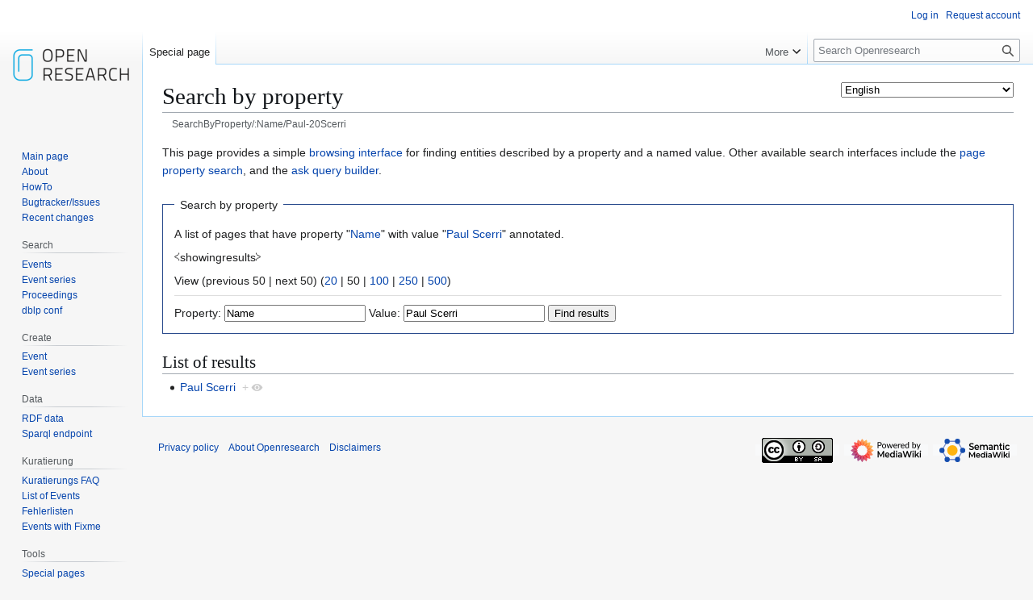

--- FILE ---
content_type: text/html; charset=UTF-8
request_url: https://www.openresearch.org/wiki/Special:SearchByProperty/:Name/Paul-20Scerri
body_size: 12795
content:
<!DOCTYPE html>
<html class="client-nojs" lang="en" dir="ltr">
<head>
<meta charset="UTF-8">
<title>Search by property - Openresearch</title>
<script>(function(){var className="client-js";var cookie=document.cookie.match(/(?:^|; )openresearchmwclientpreferences=([^;]+)/);if(cookie){cookie[1].split('%2C').forEach(function(pref){className=className.replace(new RegExp('(^| )'+pref.replace(/-clientpref-\w+$|[^\w-]+/g,'')+'-clientpref-\\w+( |$)'),'$1'+pref+'$2');});}document.documentElement.className=className;}());RLCONF={"wgBreakFrames":false,"wgSeparatorTransformTable":["",""],"wgDigitTransformTable":["",""],"wgDefaultDateFormat":"dmy","wgMonthNames":["","January","February","March","April","May","June","July","August","September","October","November","December"],"wgRequestId":"31ee153cb686fd8e5d803592","wgCanonicalNamespace":"Special","wgCanonicalSpecialPageName":"SearchByProperty","wgNamespaceNumber":-1,"wgPageName":"Special:SearchByProperty/:Name/Paul-20Scerri","wgTitle":"SearchByProperty/:Name/Paul-20Scerri","wgCurRevisionId":0,"wgRevisionId":0,"wgArticleId":0,"wgIsArticle":false,"wgIsRedirect":false,"wgAction":"view","wgUserName":null,"wgUserGroups":["*"],"wgCategories":[],"wgPageViewLanguage":"en","wgPageContentLanguage":"en","wgPageContentModel":"wikitext","wgRelevantPageName":"Special:SearchByProperty/:Name/Paul-20Scerri","wgRelevantArticleId":0,"wgIsProbablyEditable":false,"wgRelevantPageIsProbablyEditable":false,"wgPageFormsTargetName":null,"wgPageFormsAutocompleteValues":[],"wgPageFormsAutocompleteOnAllChars":false,"wgPageFormsFieldProperties":[],"wgPageFormsCargoFields":[],"wgPageFormsDependentFields":[],"wgPageFormsCalendarValues":[],"wgPageFormsCalendarParams":[],"wgPageFormsCalendarHTML":null,"wgPageFormsGridValues":[],"wgPageFormsGridParams":[],"wgPageFormsContLangYes":null,"wgPageFormsContLangNo":null,"wgPageFormsContLangMonths":[],"wgPageFormsHeightForMinimizingInstances":800,"wgPageFormsDelayReload":false,"wgPageFormsShowOnSelect":[],"wgPageFormsScriptPath":"/mediawiki/extensions/PageForms","edgValues":[],"wgPageFormsEDSettings":null,"wgAmericanDates":false,"srfFilteredConfig":null,"egMapsScriptPath":"/mediawiki/extensions/Maps/","egMapsDebugJS":false,"egMapsAvailableServices":["leaflet","googlemaps3"],"egMapsLeafletLayersApiKeys":{"MapBox":"","MapQuestOpen":"","Thunderforest":"","GeoportailFrance":""}};
RLSTATE={"site.styles":"ready","user.styles":"ready","user":"ready","user.options":"loading","ext.smw.styles":"ready","skins.vector.styles.legacy":"ready","ext.srf.styles":"ready"};RLPAGEMODULES=["ext.smw.tooltip","ext.smw.autocomplete.property","site","mediawiki.page.ready","skins.vector.legacy.js","ext.languageSelector","ext.smw.purge"];</script>
<script>(RLQ=window.RLQ||[]).push(function(){mw.loader.impl(function(){return["user.options@12s5i",function($,jQuery,require,module){mw.user.tokens.set({"patrolToken":"+\\","watchToken":"+\\","csrfToken":"+\\"});
}];});});</script>
<link rel="stylesheet" href="/mediawiki/load.php?lang=en&amp;modules=ext.smw.styles%7Cext.srf.styles%7Cskins.vector.styles.legacy&amp;only=styles&amp;skin=vector">
<script async="" src="/mediawiki/load.php?lang=en&amp;modules=startup&amp;only=scripts&amp;raw=1&amp;skin=vector"></script>
<meta name="ResourceLoaderDynamicStyles" content="">
<link rel="stylesheet" href="/mediawiki/load.php?lang=en&amp;modules=site.styles&amp;only=styles&amp;skin=vector">
<meta name="generator" content="MediaWiki 1.43.6">
<meta name="robots" content="noindex,nofollow,max-image-preview:standard">
<meta name="format-detection" content="telephone=no">
<meta name="viewport" content="width=1120">
<link rel="search" type="application/opensearchdescription+xml" href="/mediawiki/rest.php/v1/search" title="Openresearch (en)">
<link rel="EditURI" type="application/rsd+xml" href="https://www.openresearch.org/mediawiki/api.php?action=rsd">
<link rel="license" href="https://creativecommons.org/licenses/by-sa/2.0/de/">
<link rel="alternate" type="application/atom+xml" title="Openresearch Atom feed" href="/mediawiki/index.php?title=Special:RecentChanges&amp;feed=atom">
</head>
<body class="skin-vector-legacy mediawiki ltr sitedir-ltr mw-hide-empty-elt ns--1 ns-special mw-special-SearchByProperty page-Special_SearchByProperty_Name_Paul-20Scerri rootpage-Special_SearchByProperty_Name_Paul-20Scerri skin-vector action-view"><div id="mw-page-base" class="noprint"></div>
<div id="mw-head-base" class="noprint"></div>
<div id="content" class="mw-body" role="main">
	<a id="top"></a>
	<div id="siteNotice"></div>
	<div class="mw-indicators">
	<div id="mw-indicator-languageselector" class="mw-indicator"><span id="languageselector-box-1" class="languageselector " style=""><form name="languageselector-form-1" id="languageselector-form-1" method="get" action="/mediawiki/index.php" style="display:inline;"><input type="hidden" value="Special:SearchByProperty/:Name/Paul-20Scerri" name="title"><select name="setlang" id="languageselector-select-1" style=""><option value="aae">Arbërisht</option><option value="ab">аԥсшәа</option><option value="abs">bahasa ambon</option><option value="ace">Acèh</option><option value="acf">Kwéyòl Sent Lisi</option><option value="acm">عراقي</option><option value="ady">адыгабзэ</option><option value="ady-cyrl">адыгабзэ</option><option value="aeb">تونسي / Tûnsî</option><option value="aeb-arab">تونسي</option><option value="aeb-latn">Tûnsî</option><option value="af">Afrikaans</option><option value="aln">Gegë</option><option value="alt">алтай тил</option><option value="am">አማርኛ</option><option value="ami">Pangcah</option><option value="an">aragonés</option><option value="ang">Ænglisc</option><option value="ann">Obolo</option><option value="anp">अंगिका</option><option value="apc">شامي</option><option value="ar">العربية</option><option value="arc">ܐܪܡܝܐ</option><option value="arn">mapudungun</option><option value="arq">جازايرية</option><option value="ary">الدارجة</option><option value="arz">مصرى</option><option value="as">অসমীয়া</option><option value="ase">American sign language</option><option value="ast">asturianu</option><option value="atj">Atikamekw</option><option value="av">авар</option><option value="avk">Kotava</option><option value="awa">अवधी</option><option value="ay">Aymar aru</option><option value="az">azərbaycanca</option><option value="azb">تۆرکجه</option><option value="ba">башҡортса</option><option value="ban">Basa Bali</option><option value="ban-bali">ᬩᬲᬩᬮᬶ</option><option value="bar">Boarisch</option><option value="bbc">Batak Toba</option><option value="bbc-latn">Batak Toba</option><option value="bcc">جهلسری بلوچی</option><option value="bci">wawle</option><option value="bcl">Bikol Central</option><option value="bdr">Bajau Sama</option><option value="be">беларуская</option><option value="be-tarask">беларуская (тарашкевіца)</option><option value="bew">Betawi</option><option value="bg">български</option><option value="bgc">हरियाणवी</option><option value="bgn">روچ کپتین بلوچی</option><option value="bh">भोजपुरी</option><option value="bho">भोजपुरी</option><option value="bi">Bislama</option><option value="bjn">Banjar</option><option value="blk">ပအိုဝ်ႏဘာႏသာႏ</option><option value="bm">bamanankan</option><option value="bn">বাংলা</option><option value="bo">བོད་ཡིག</option><option value="bpy">বিষ্ণুপ্রিয়া মণিপুরী</option><option value="bqi">بختیاری</option><option value="br">brezhoneg</option><option value="brh">Bráhuí</option><option value="bs">bosanski</option><option value="btm">Batak Mandailing</option><option value="bto">Iriga Bicolano</option><option value="bug">Basa Ugi</option><option value="bxr">буряад</option><option value="ca">català</option><option value="cbk-zam">Chavacano de Zamboanga</option><option value="ccp">𑄌𑄋𑄴𑄟𑄳𑄦</option><option value="cdo">閩東語 / Mìng-dĕ̤ng-ngṳ̄</option><option value="ce">нохчийн</option><option value="ceb">Cebuano</option><option value="ch">Chamoru</option><option value="chn">chinuk wawa</option><option value="chr">ᏣᎳᎩ</option><option value="chy">Tsetsêhestâhese</option><option value="ckb">کوردی</option><option value="co">corsu</option><option value="cps">Capiceño</option><option value="cpx">莆仙語 / Pó-sing-gṳ̂</option><option value="cpx-hans">莆仙语（简体）</option><option value="cpx-hant">莆仙語（繁體）</option><option value="cr">Nēhiyawēwin / ᓀᐦᐃᔭᐍᐏᐣ</option><option value="crh">qırımtatarca</option><option value="crh-cyrl">къырымтатарджа (Кирилл)</option><option value="crh-latn">qırımtatarca (Latin)</option><option value="crh-ro">tatarşa</option><option value="cs">čeština</option><option value="csb">kaszëbsczi</option><option value="cu">словѣньскъ / ⰔⰎⰑⰂⰡⰐⰠⰔⰍⰟ</option><option value="cv">чӑвашла</option><option value="cy">Cymraeg</option><option value="da">dansk</option><option value="dag">dagbanli</option><option value="de">Deutsch</option><option value="de-at">Österreichisches Deutsch</option><option value="de-ch">Schweizer Hochdeutsch</option><option value="de-formal">Deutsch (Sie-Form)</option><option value="dga">Dagaare</option><option value="din">Thuɔŋjäŋ</option><option value="diq">Zazaki</option><option value="dsb">dolnoserbski</option><option value="dtp">Kadazandusun</option><option value="dty">डोटेली</option><option value="dua">Duálá</option><option value="dv">ދިވެހިބަސް</option><option value="dz">ཇོང་ཁ</option><option value="ee">eʋegbe</option><option value="efi">Efịk</option><option value="egl">emiliàn e rumagnòl</option><option value="el">Ελληνικά</option><option value="eml">emiliàn e rumagnòl</option><option value="en" selected="">English</option><option value="en-ca">Canadian English</option><option value="en-gb">British English</option><option value="eo">Esperanto</option><option value="es">español</option><option value="es-formal">español (formal)</option><option value="et">eesti</option><option value="eu">euskara</option><option value="ext">estremeñu</option><option value="fa">فارسی</option><option value="fat">mfantse</option><option value="ff">Fulfulde</option><option value="fi">suomi</option><option value="fit">meänkieli</option><option value="fj">Na Vosa Vakaviti</option><option value="fo">føroyskt</option><option value="fon">fɔ̀ngbè</option><option value="fr">français</option><option value="frc">français cadien</option><option value="frp">arpetan</option><option value="frr">Nordfriisk</option><option value="fur">furlan</option><option value="fy">Frysk</option><option value="ga">Gaeilge</option><option value="gaa">Ga</option><option value="gag">Gagauz</option><option value="gan">贛語</option><option value="gan-hans">赣语（简体）</option><option value="gan-hant">贛語（繁體）</option><option value="gcf">kréyòl Gwadloup</option><option value="gcr">kriyòl gwiyannen</option><option value="gd">Gàidhlig</option><option value="gl">galego</option><option value="gld">на̄ни</option><option value="glk">گیلکی</option><option value="gn">Avañe'ẽ</option><option value="gom">गोंयची कोंकणी / Gõychi Konknni</option><option value="gom-deva">गोंयची कोंकणी</option><option value="gom-latn">Gõychi Konknni</option><option value="gor">Bahasa Hulontalo</option><option value="got">𐌲𐌿𐍄𐌹𐍃𐌺</option><option value="gpe">Ghanaian Pidgin</option><option value="grc">Ἀρχαία ἑλληνικὴ</option><option value="gsw">Alemannisch</option><option value="gu">ગુજરાતી</option><option value="guc">wayuunaiki</option><option value="gur">farefare</option><option value="guw">gungbe</option><option value="gv">Gaelg</option><option value="ha">Hausa</option><option value="hak">客家語 / Hak-kâ-ngî</option><option value="hak-hans">客家语（简体）</option><option value="hak-hant">客家語（繁體）</option><option value="hak-latn">Hak-kâ-ngî (Pha̍k-fa-sṳ)</option><option value="haw">Hawaiʻi</option><option value="he">עברית</option><option value="hi">हिन्दी</option><option value="hif">Fiji Hindi</option><option value="hif-latn">Fiji Hindi</option><option value="hil">Ilonggo</option><option value="hno">ہندکو</option><option value="hr">hrvatski</option><option value="hrx">Hunsrik</option><option value="hsb">hornjoserbsce</option><option value="hsn">湘語</option><option value="ht">Kreyòl ayisyen</option><option value="hu">magyar</option><option value="hu-formal">magyar (formal)</option><option value="hy">հայերեն</option><option value="hyw">Արեւմտահայերէն</option><option value="ia">interlingua</option><option value="iba">Jaku Iban</option><option value="ibb">ibibio</option><option value="id">Bahasa Indonesia</option><option value="ie">Interlingue</option><option value="ig">Igbo</option><option value="igl">Igala</option><option value="ii">ꆇꉙ</option><option value="ik">Iñupiatun</option><option value="ike-cans">ᐃᓄᒃᑎᑐᑦ</option><option value="ike-latn">inuktitut</option><option value="ilo">Ilokano</option><option value="inh">гӀалгӀай</option><option value="io">Ido</option><option value="is">íslenska</option><option value="isv-cyrl">меджусловјанскы</option><option value="isv-latn">medžuslovjansky</option><option value="it">italiano</option><option value="iu">ᐃᓄᒃᑎᑐᑦ / inuktitut</option><option value="ja">日本語</option><option value="jam">Patois</option><option value="jbo">la .lojban.</option><option value="jut">jysk</option><option value="jv">Jawa</option><option value="ka">ქართული</option><option value="kaa">Qaraqalpaqsha</option><option value="kab">Taqbaylit</option><option value="kai">Karai-karai</option><option value="kbd">адыгэбзэ</option><option value="kbd-cyrl">адыгэбзэ</option><option value="kbp">Kabɩyɛ</option><option value="kcg">Tyap</option><option value="kea">kabuverdianu</option><option value="kg">Kongo</option><option value="kge">Kumoring</option><option value="khw">کھوار</option><option value="ki">Gĩkũyũ</option><option value="kiu">Kırmancki</option><option value="kjh">хакас</option><option value="kjp">ဖၠုံလိက်</option><option value="kk">қазақша</option><option value="kk-arab">قازاقشا (تٴوتە)</option><option value="kk-cn">قازاقشا (جۇنگو)</option><option value="kk-cyrl">қазақша (кирил)</option><option value="kk-kz">қазақша (Қазақстан)</option><option value="kk-latn">qazaqşa (latın)</option><option value="kk-tr">qazaqşa (Türkïya)</option><option value="kl">kalaallisut</option><option value="km">ភាសាខ្មែរ</option><option value="kn">ಕನ್ನಡ</option><option value="knc">Yerwa Kanuri</option><option value="ko">한국어</option><option value="ko-kp">조선말</option><option value="koi">перем коми</option><option value="kr">kanuri</option><option value="krc">къарачай-малкъар</option><option value="kri">Krio</option><option value="krj">Kinaray-a</option><option value="krl">karjal</option><option value="ks">कॉशुर / کٲشُر</option><option value="ks-arab">کٲشُر</option><option value="ks-deva">कॉशुर</option><option value="ksh">Ripoarisch</option><option value="ksw">စှီၤ</option><option value="ku">kurdî</option><option value="ku-arab">کوردی (عەرەبی)</option><option value="ku-latn">kurdî (latînî)</option><option value="kum">къумукъ</option><option value="kus">Kʋsaal</option><option value="kv">коми</option><option value="kw">kernowek</option><option value="ky">кыргызча</option><option value="la">Latina</option><option value="lad">Ladino</option><option value="lb">Lëtzebuergesch</option><option value="lbe">лакку</option><option value="lez">лезги</option><option value="lfn">Lingua Franca Nova</option><option value="lg">Luganda</option><option value="li">Limburgs</option><option value="lij">Ligure</option><option value="liv">Līvõ kēļ</option><option value="lki">لەکی</option><option value="lld">Ladin</option><option value="lmo">lombard</option><option value="ln">lingála</option><option value="lo">ລາວ</option><option value="loz">Silozi</option><option value="lrc">لۊری شومالی</option><option value="lt">lietuvių</option><option value="ltg">latgaļu</option><option value="lua">ciluba</option><option value="lus">Mizo ţawng</option><option value="luz">لئری دوٙمینی</option><option value="lv">latviešu</option><option value="lzh">文言</option><option value="lzz">Lazuri</option><option value="mad">Madhurâ</option><option value="mag">मगही</option><option value="mai">मैथिली</option><option value="map-bms">Basa Banyumasan</option><option value="mdf">мокшень</option><option value="mg">Malagasy</option><option value="mhr">олык марий</option><option value="mi">Māori</option><option value="min">Minangkabau</option><option value="mk">македонски</option><option value="ml">മലയാളം</option><option value="mn">монгол</option><option value="mnc">manju gisun</option><option value="mnc-latn">manju gisun</option><option value="mnc-mong">ᠮᠠᠨᠵᡠ ᡤᡳᠰᡠᠨ</option><option value="mni">ꯃꯤꯇꯩ ꯂꯣꯟ</option><option value="mnw">ဘာသာမန်</option><option value="mo">молдовеняскэ</option><option value="mos">moore</option><option value="mr">मराठी</option><option value="mrh">Mara</option><option value="mrj">кырык мары</option><option value="ms">Bahasa Melayu</option><option value="ms-arab">بهاس ملايو</option><option value="mt">Malti</option><option value="mui">Baso Palembang</option><option value="mwl">Mirandés</option><option value="my">မြန်မာဘာသာ</option><option value="myv">эрзянь</option><option value="mzn">مازِرونی</option><option value="na">Dorerin Naoero</option><option value="nah">Nāhuatl</option><option value="nan">閩南語 / Bân-lâm-gú</option><option value="nan-hant">閩南語（傳統漢字）</option><option value="nan-latn-pehoeji">Bân-lâm-gú (Pe̍h-ōe-jī)</option><option value="nan-latn-tailo">Bân-lâm-gú (Tâi-lô)</option><option value="nap">Napulitano</option><option value="nb">norsk bokmål</option><option value="nds">Plattdüütsch</option><option value="nds-nl">Nedersaksies</option><option value="ne">नेपाली</option><option value="new">नेपाल भाषा</option><option value="nia">Li Niha</option><option value="nit">కొలామి</option><option value="niu">Niuē</option><option value="nl">Nederlands</option><option value="nl-informal">Nederlands (informeel)</option><option value="nmz">nawdm</option><option value="nn">norsk nynorsk</option><option value="nod">ᨣᩤᩴᨾᩮᩬᩥᨦ</option><option value="nog">ногайша</option><option value="nov">Novial</option><option value="nqo">ߒߞߏ</option><option value="nr">isiNdebele seSewula</option><option value="nrm">Nouormand</option><option value="nso">Sesotho sa Leboa</option><option value="nup">Nupe</option><option value="nv">Diné bizaad</option><option value="ny">Chi-Chewa</option><option value="nyn">runyankore</option><option value="nyo">Orunyoro</option><option value="nys">Nyunga</option><option value="oc">occitan</option><option value="ojb">Ojibwemowin</option><option value="olo">livvinkarjala</option><option value="om">Oromoo</option><option value="or">ଓଡ଼ିଆ</option><option value="os">ирон</option><option value="pa">ਪੰਜਾਬੀ</option><option value="pag">Pangasinan</option><option value="pam">Kapampangan</option><option value="pap">Papiamentu</option><option value="pcd">Picard</option><option value="pcm">Naijá</option><option value="pdc">Deitsch</option><option value="pdt">Plautdietsch</option><option value="pfl">Pälzisch</option><option value="pi">पालि</option><option value="pih">Norfuk / Pitkern</option><option value="pl">polski</option><option value="pms">Piemontèis</option><option value="pnb">پنجابی</option><option value="pnt">Ποντιακά</option><option value="prg">prūsiskan</option><option value="ps">پښتو</option><option value="pt">português</option><option value="pt-br">português do Brasil</option><option value="pwn">pinayuanan</option><option value="qu">Runa Simi</option><option value="qug">Runa shimi</option><option value="rgn">Rumagnôl</option><option value="rif">Tarifit</option><option value="rki">ရခိုင်</option><option value="rm">rumantsch</option><option value="rmc">romaňi čhib</option><option value="rmy">romani čhib</option><option value="rn">ikirundi</option><option value="ro">română</option><option value="roa-tara">tarandíne</option><option value="rsk">руски</option><option value="ru">русский</option><option value="rue">русиньскый</option><option value="rup">armãneashti</option><option value="ruq">Vlăheşte</option><option value="ruq-cyrl">Влахесте</option><option value="ruq-latn">Vlăheşte</option><option value="rut">мыхаӀбишды</option><option value="rw">Ikinyarwanda</option><option value="ryu">うちなーぐち</option><option value="sa">संस्कृतम्</option><option value="sah">саха тыла</option><option value="sat">ᱥᱟᱱᱛᱟᱲᱤ</option><option value="sc">sardu</option><option value="scn">sicilianu</option><option value="sco">Scots</option><option value="sd">سنڌي</option><option value="sdc">Sassaresu</option><option value="sdh">کوردی خوارگ</option><option value="se">davvisámegiella</option><option value="se-fi">davvisámegiella (Suoma bealde)</option><option value="se-no">davvisámegiella (Norgga bealde)</option><option value="se-se">davvisámegiella (Ruoŧa bealde)</option><option value="sei">Cmique Itom</option><option value="ses">Koyraboro Senni</option><option value="sg">Sängö</option><option value="sgs">žemaitėška</option><option value="sh">srpskohrvatski / српскохрватски</option><option value="sh-cyrl">српскохрватски (ћирилица)</option><option value="sh-latn">srpskohrvatski (latinica)</option><option value="shi">Taclḥit</option><option value="shn">ၽႃႇသႃႇတႆး </option><option value="shy">tacawit</option><option value="shy-latn">tacawit</option><option value="si">සිංහල</option><option value="sjd">кӣллт са̄мь кӣлл</option><option value="sje">bidumsámegiella</option><option value="sk">slovenčina</option><option value="skr">سرائیکی</option><option value="skr-arab">سرائیکی</option><option value="sl">slovenščina</option><option value="sli">Schläsch</option><option value="sm">Gagana Samoa</option><option value="sma">åarjelsaemien</option><option value="smn">anarâškielâ</option><option value="sms">nuõrttsääʹmǩiõll</option><option value="sn">chiShona</option><option value="so">Soomaaliga</option><option value="sq">shqip</option><option value="sr">српски / srpski</option><option value="sr-ec">српски (ћирилица)</option><option value="sr-el">srpski (latinica)</option><option value="srn">Sranantongo</option><option value="sro">sardu campidanesu</option><option value="ss">SiSwati</option><option value="st">Sesotho</option><option value="stq">Seeltersk</option><option value="sty">себертатар</option><option value="su">Sunda</option><option value="sv">svenska</option><option value="sw">Kiswahili</option><option value="syl">ꠍꠤꠟꠐꠤ</option><option value="szl">ślůnski</option><option value="szy">Sakizaya</option><option value="ta">தமிழ்</option><option value="tay">Tayal</option><option value="tcy">ತುಳು</option><option value="tdd">ᥖᥭᥰ ᥖᥬᥲ ᥑᥨᥒᥰ</option><option value="te">తెలుగు</option><option value="tet">tetun</option><option value="tg">тоҷикӣ</option><option value="tg-cyrl">тоҷикӣ</option><option value="tg-latn">tojikī</option><option value="th">ไทย</option><option value="ti">ትግርኛ</option><option value="tig">ትግሬ</option><option value="tk">Türkmençe</option><option value="tl">Tagalog</option><option value="tly">tolışi</option><option value="tn">Setswana</option><option value="to">lea faka-Tonga</option><option value="tok">toki pona</option><option value="tpi">Tok Pisin</option><option value="tr">Türkçe</option><option value="tru">Ṫuroyo</option><option value="trv">Seediq</option><option value="ts">Xitsonga</option><option value="tt">татарча / tatarça</option><option value="tt-cyrl">татарча</option><option value="tt-latn">tatarça</option><option value="ttj">Orutooro</option><option value="tum">chiTumbuka</option><option value="tw">Twi</option><option value="ty">reo tahiti</option><option value="tyv">тыва дыл</option><option value="tzm">ⵜⴰⵎⴰⵣⵉⵖⵜ</option><option value="udm">удмурт</option><option value="ug">ئۇيغۇرچە / Uyghurche</option><option value="ug-arab">ئۇيغۇرچە</option><option value="ug-latn">Uyghurche</option><option value="uk">українська</option><option value="ur">اردو</option><option value="uz">oʻzbekcha / ўзбекча</option><option value="ve">Tshivenda</option><option value="vec">vèneto</option><option value="vep">vepsän kel’</option><option value="vi">Tiếng Việt</option><option value="vls">West-Vlams</option><option value="vmf">Mainfränkisch</option><option value="vmw">emakhuwa</option><option value="vo">Volapük</option><option value="vot">Vaďďa</option><option value="vro">võro</option><option value="wa">walon</option><option value="wal">wolaytta</option><option value="war">Winaray</option><option value="wls">Fakaʻuvea</option><option value="wo">Wolof</option><option value="wuu">吴语</option><option value="wuu-hans">吴语（简体）</option><option value="wuu-hant">吳語（正體）</option><option value="xal">хальмг</option><option value="xh">isiXhosa</option><option value="xmf">მარგალური</option><option value="xsy">saisiyat</option><option value="yi">ייִדיש</option><option value="yo">Yorùbá</option><option value="yrl">Nhẽẽgatú</option><option value="yue">粵語</option><option value="yue-hans">粵语（简体）</option><option value="yue-hant">粵語（繁體）</option><option value="za">Vahcuengh</option><option value="zea">Zeêuws</option><option value="zgh">ⵜⴰⵎⴰⵣⵉⵖⵜ ⵜⴰⵏⴰⵡⴰⵢⵜ</option><option value="zh">中文</option><option value="zh-cn">中文（中国大陆）</option><option value="zh-hans">中文（简体）</option><option value="zh-hant">中文（繁體）</option><option value="zh-hk">中文（香港）</option><option value="zh-mo">中文（澳門）</option><option value="zh-my">中文（马来西亚）</option><option value="zh-sg">中文（新加坡）</option><option value="zh-tw">中文（臺灣）</option><option value="zu">isiZulu</option></select><input id="languageselector-commit-1" style="" type="submit" value="set"></form></span></div>
	</div>
	<h1 id="firstHeading" class="firstHeading mw-first-heading">Search by property</h1>
	<div id="bodyContent" class="vector-body">
		
		<div id="contentSub"><div id="mw-content-subtitle"><div class="subpages"><div id="breadcrumbs2"><span id="breadcrumbs2-currentitle">SearchByProperty/:Name/Paul-20Scerri</span></div></div></div></div>
		<div id="contentSub2"></div>
		
		<div id="jump-to-nav"></div>
		<a class="mw-jump-link" href="#mw-head">Jump to navigation</a>
		<a class="mw-jump-link" href="#searchInput">Jump to search</a>
		<div id="mw-content-text" class="mw-body-content"><p class="smw-sp-searchbyproperty-description">This page provides a simple <a rel="nofollow" class="external text" href="https://www.semantic-mediawiki.org/wiki/Help:Browsing_interfaces">browsing interface</a> for finding entities described by a property and a named value. Other available search interfaces include the <a href="/wiki/Special:PageProperty" title="Special:PageProperty">page property search</a>, and the <a href="/wiki/Special:Ask" title="Special:Ask">ask query builder</a>.</p><form id="smw-form-searchbyproperty" name="searchbyproperty" method="get" action="/mediawiki/index.php"><input type="hidden" value="Special:SearchByProperty" name="title"><fieldset id="smw-form-fieldset-searchbyproperty">
<legend>Search by property</legend>
<p class="smw-form-paragraph">A list of pages that have property "<a href="/wiki/Property:Name" title="Property:Name">Name</a>" with value "<a href="/wiki/Paul Scerri" title="Paul Scerri">Paul Scerri</a>" annotated.</p><p>⧼showingresults⧽</p><p><div class="mw-pager-navigation-bar">View (<span class="mw-prevlink">previous 50</span>  |  <span class="mw-nextlink">next 50</span>) (<a href="/mediawiki/index.php?title=Special:SearchByProperty/:Name/Paul-20Scerri&amp;limit=20&amp;offset=0&amp;property=Name&amp;value=Paul+Scerri" title="Show 20 results per page" class="mw-numlink">20</a> | <span class="mw-numlink">50</span> | <a href="/mediawiki/index.php?title=Special:SearchByProperty/:Name/Paul-20Scerri&amp;limit=100&amp;offset=0&amp;property=Name&amp;value=Paul+Scerri" title="Show 100 results per page" class="mw-numlink">100</a> | <a href="/mediawiki/index.php?title=Special:SearchByProperty/:Name/Paul-20Scerri&amp;limit=250&amp;offset=0&amp;property=Name&amp;value=Paul+Scerri" title="Show 250 results per page" class="mw-numlink">250</a> | <a href="/mediawiki/index.php?title=Special:SearchByProperty/:Name/Paul-20Scerri&amp;limit=500&amp;offset=0&amp;property=Name&amp;value=Paul+Scerri" title="Show 500 results per page" class="mw-numlink">500</a>)</div></p><hr class="smw-form-horizontalrule"></hr><label for="smw-property-input">Property:</label>&#160;<input name="property" size="20" value="Name" id="smw-property-input" class="smw-form-input" />&nbsp;<label for="smw-value-input">Value:</label>&#160;<input name="value" size="20" value="Paul Scerri" id="smw-value-input" class="smw-form-input" />&nbsp;<input type="submit" value="Find results">
</fieldset>
</form><h2>List of results</h2><ul><li><a href="/wiki/Paul_Scerri" title="Paul Scerri">Paul Scerri</a>&#160;&#160;<span class="smwbrowse"><a href="/wiki/Special:Browse/:Paul-20Scerri" title="Special:Browse/:Paul-20Scerri">+</a></span></li></ul>
<div class="printfooter" data-nosnippet="">Retrieved from "<a dir="ltr" href="https://www.openresearch.org/wiki/Special:SearchByProperty/:Name/Paul-20Scerri">https://www.openresearch.org/wiki/Special:SearchByProperty/:Name/Paul-20Scerri</a>"</div></div>
		<div id="catlinks" class="catlinks catlinks-allhidden" data-mw="interface"></div>
	</div>
</div>

<div id="mw-navigation">
	<h2>Navigation menu</h2>
	<div id="mw-head">
		
<nav id="p-personal" class="mw-portlet mw-portlet-personal vector-user-menu-legacy vector-menu" aria-labelledby="p-personal-label"  >
	<h3
		id="p-personal-label"
		
		class="vector-menu-heading "
	>
		<span class="vector-menu-heading-label">Personal tools</span>
	</h3>
	<div class="vector-menu-content">
		
		<ul class="vector-menu-content-list">
			
			<li id="pt-login" class="mw-list-item"><a href="/mediawiki/index.php?title=Special:UserLogin&amp;returnto=Special%3ASearchByProperty%2F%3AName%2FPaul-20Scerri" title="You are encouraged to log in; however, it is not mandatory [o]" accesskey="o"><span>Log in</span></a></li><li id="pt-createaccount" class="mw-list-item"><a href="/wiki/Special:RequestAccount" title="You are encouraged to create an account and log in; however, it is not mandatory"><span>Request account</span></a></li>
		</ul>
		
	</div>
</nav>

		<div id="left-navigation">
			
<nav id="p-namespaces" class="mw-portlet mw-portlet-namespaces vector-menu-tabs vector-menu-tabs-legacy vector-menu" aria-labelledby="p-namespaces-label"  >
	<h3
		id="p-namespaces-label"
		
		class="vector-menu-heading "
	>
		<span class="vector-menu-heading-label">Namespaces</span>
	</h3>
	<div class="vector-menu-content">
		
		<ul class="vector-menu-content-list">
			
			<li id="ca-nstab-special" class="selected mw-list-item"><a href="/wiki/Special:SearchByProperty/:Name/Paul-20Scerri" title="This is a special page, and it cannot be edited"><span>Special page</span></a></li>
		</ul>
		
	</div>
</nav>

			
<nav id="p-variants" class="mw-portlet mw-portlet-variants emptyPortlet vector-menu-dropdown vector-menu" aria-labelledby="p-variants-label"  >
	<input type="checkbox"
		id="p-variants-checkbox"
		role="button"
		aria-haspopup="true"
		data-event-name="ui.dropdown-p-variants"
		class="vector-menu-checkbox"
		aria-labelledby="p-variants-label"
	>
	<label
		id="p-variants-label"
		
		class="vector-menu-heading "
	>
		<span class="vector-menu-heading-label">English</span>
	</label>
	<div class="vector-menu-content">
		
		<ul class="vector-menu-content-list">
			
			
		</ul>
		
	</div>
</nav>

		</div>
		<div id="right-navigation">
			
<nav id="p-views" class="mw-portlet mw-portlet-views emptyPortlet vector-menu-tabs vector-menu-tabs-legacy vector-menu" aria-labelledby="p-views-label"  >
	<h3
		id="p-views-label"
		
		class="vector-menu-heading "
	>
		<span class="vector-menu-heading-label">Views</span>
	</h3>
	<div class="vector-menu-content">
		
		<ul class="vector-menu-content-list">
			
			
		</ul>
		
	</div>
</nav>

			
<nav id="p-cactions" class="mw-portlet mw-portlet-cactions vector-menu-dropdown vector-menu" aria-labelledby="p-cactions-label"  title="More options" >
	<input type="checkbox"
		id="p-cactions-checkbox"
		role="button"
		aria-haspopup="true"
		data-event-name="ui.dropdown-p-cactions"
		class="vector-menu-checkbox"
		aria-labelledby="p-cactions-label"
	>
	<label
		id="p-cactions-label"
		
		class="vector-menu-heading "
	>
		<span class="vector-menu-heading-label">More</span>
	</label>
	<div class="vector-menu-content">
		
		<ul class="vector-menu-content-list">
			
			<li id="ca-purge" class="is-disabled mw-list-item"><a href="/mediawiki/index.php?title=Special:SearchByProperty/:Name/Paul-20Scerri&amp;action=purge"><span>Refresh</span></a></li>
		</ul>
		
	</div>
</nav>

			
<div id="p-search" role="search" class="vector-search-box-vue  vector-search-box-show-thumbnail vector-search-box-auto-expand-width vector-search-box">
	<h3 >Search</h3>
	<form action="/mediawiki/index.php" id="searchform" class="vector-search-box-form">
		<div id="simpleSearch"
			class="vector-search-box-inner"
			 data-search-loc="header-navigation">
			<input class="vector-search-box-input"
				 type="search" name="search" placeholder="Search Openresearch" aria-label="Search Openresearch" autocapitalize="sentences" title="Search Openresearch [f]" accesskey="f" id="searchInput"
			>
			<input type="hidden" name="title" value="Special:Search">
			<input id="mw-searchButton"
				 class="searchButton mw-fallbackSearchButton" type="submit" name="fulltext" title="Search the pages for this text" value="Search">
			<input id="searchButton"
				 class="searchButton" type="submit" name="go" title="Go to a page with this exact name if it exists" value="Go">
		</div>
	</form>
</div>

		</div>
	</div>
	
<div id="mw-panel" class="vector-legacy-sidebar">
	<div id="p-logo" role="banner">
		<a class="mw-wiki-logo" href="/wiki/Main_Page"
			title="Visit the main page"></a>
	</div>
	
<nav id="p-navigation" class="mw-portlet mw-portlet-navigation vector-menu-portal portal vector-menu" aria-labelledby="p-navigation-label"  >
	<h3
		id="p-navigation-label"
		
		class="vector-menu-heading "
	>
		<span class="vector-menu-heading-label">Navigation</span>
	</h3>
	<div class="vector-menu-content">
		
		<ul class="vector-menu-content-list">
			
			<li id="n-mainpage-description" class="mw-list-item"><a href="/wiki/Main_Page" title="Visit the main page [z]" accesskey="z"><span>Main page</span></a></li><li id="n-about" class="mw-list-item"><a href="/wiki/Openresearch:About"><span>About</span></a></li><li id="n-HowTo" class="mw-list-item"><a href="https://www.openresearch.org/wiki/Openresearch:HowTo" rel="nofollow"><span>HowTo</span></a></li><li id="n-Bugtracker/Issues" class="mw-list-item"><a href="https://github.com/SmartDataAnalytics/OpenResearch/issues" rel="nofollow"><span>Bugtracker/Issues</span></a></li><li id="n-recentchanges" class="mw-list-item"><a href="/wiki/Special:RecentChanges" title="A list of recent changes in the wiki [r]" accesskey="r"><span>Recent changes</span></a></li>
		</ul>
		
	</div>
</nav>

	
<nav id="p-Search" class="mw-portlet mw-portlet-Search vector-menu-portal portal vector-menu" aria-labelledby="p-Search-label"  >
	<h3
		id="p-Search-label"
		
		class="vector-menu-heading "
	>
		<span class="vector-menu-heading-label">Search</span>
	</h3>
	<div class="vector-menu-content">
		
		<ul class="vector-menu-content-list">
			
			<li id="n-Events" class="mw-list-item"><a href="https://www.openresearch.org/mediawiki/index.php?title=Events&amp;field=Science&amp;type=Science" rel="nofollow"><span>Events</span></a></li><li id="n-Event-series" class="mw-list-item"><a href="https://www.openresearch.org/mediawiki/index.php?title=Series&amp;field=Science&amp;type=Science" rel="nofollow"><span>Event series</span></a></li><li id="n-Proceedings" class="mw-list-item"><a href="http://ptp.bitplan.com" rel="nofollow"><span>Proceedings</span></a></li><li id="n-dblp-conf" class="mw-list-item"><a href="https://confident.dbis.rwth-aachen.de/dblpconf/" rel="nofollow"><span>dblp conf</span></a></li>
		</ul>
		
	</div>
</nav>

<nav id="p-Create" class="mw-portlet mw-portlet-Create vector-menu-portal portal vector-menu" aria-labelledby="p-Create-label"  >
	<h3
		id="p-Create-label"
		
		class="vector-menu-heading "
	>
		<span class="vector-menu-heading-label">Create</span>
	</h3>
	<div class="vector-menu-content">
		
		<ul class="vector-menu-content-list">
			
			<li id="n-Event" class="mw-list-item"><a href="/wiki/Special:FormEdit/Event"><span>Event</span></a></li><li id="n-Event-series" class="mw-list-item"><a href="/wiki/Special:FormEdit/EventSeries"><span>Event series</span></a></li>
		</ul>
		
	</div>
</nav>

<nav id="p-Data" class="mw-portlet mw-portlet-Data vector-menu-portal portal vector-menu" aria-labelledby="p-Data-label"  >
	<h3
		id="p-Data-label"
		
		class="vector-menu-heading "
	>
		<span class="vector-menu-heading-label">Data</span>
	</h3>
	<div class="vector-menu-content">
		
		<ul class="vector-menu-content-list">
			
			<li id="n-RDF-data" class="mw-list-item"><a href="https://www.openresearch.org/wiki/Special:ExportRDF" rel="nofollow"><span>RDF data</span></a></li><li id="n-Sparql-endpoint" class="mw-list-item"><a href="https://www.openresearch.org/wiki/Sparql_end_point" rel="nofollow"><span>Sparql endpoint</span></a></li>
		</ul>
		
	</div>
</nav>

<nav id="p-Kuratierung" class="mw-portlet mw-portlet-Kuratierung vector-menu-portal portal vector-menu" aria-labelledby="p-Kuratierung-label"  >
	<h3
		id="p-Kuratierung-label"
		
		class="vector-menu-heading "
	>
		<span class="vector-menu-heading-label">Kuratierung</span>
	</h3>
	<div class="vector-menu-content">
		
		<ul class="vector-menu-content-list">
			
			<li id="n-Kuratierungs-FAQ" class="mw-list-item"><a href="/wiki/Kuratierungs_FAQ"><span>Kuratierungs FAQ</span></a></li><li id="n-List-of-Events" class="mw-list-item"><a href="/wiki/List_of_Events"><span>List of Events</span></a></li><li id="n-Fehlerlisten" class="mw-list-item"><a href="/wiki/Kuratierungs_FAQ#Fehlerlisten"><span>Fehlerlisten</span></a></li><li id="n-Events-with-Fixme" class="mw-list-item"><a href="/wiki/List_of_Events_with_Fixme"><span>Events with Fixme</span></a></li>
		</ul>
		
	</div>
</nav>

<nav id="p-tb" class="mw-portlet mw-portlet-tb vector-menu-portal portal vector-menu" aria-labelledby="p-tb-label"  >
	<h3
		id="p-tb-label"
		
		class="vector-menu-heading "
	>
		<span class="vector-menu-heading-label">Tools</span>
	</h3>
	<div class="vector-menu-content">
		
		<ul class="vector-menu-content-list">
			
			<li id="t-specialpages" class="mw-list-item"><a href="/wiki/Special:SpecialPages" title="A list of all special pages [q]" accesskey="q"><span>Special pages</span></a></li><li id="t-print" class="mw-list-item"><a href="javascript:print();" rel="alternate" title="Printable version of this page [p]" accesskey="p"><span>Printable version</span></a></li>
		</ul>
		
	</div>
</nav>

	
</div>

</div>

<footer id="footer" class="mw-footer" >
	<ul id="footer-info">
</ul>

	<ul id="footer-places">
	<li id="footer-places-privacy"><a href="/wiki/Openresearch:Privacy_policy">Privacy policy</a></li>
	<li id="footer-places-about"><a href="/wiki/Openresearch:About">About Openresearch</a></li>
	<li id="footer-places-disclaimers"><a href="/wiki/Openresearch:General_disclaimer">Disclaimers</a></li>
</ul>

	<ul id="footer-icons" class="noprint">
	<li id="footer-copyrightico"><a href="https://creativecommons.org/licenses/by-sa/2.0/de/" class="cdx-button cdx-button--fake-button cdx-button--size-large cdx-button--fake-button--enabled"><img src="https://licensebuttons.net/l/by-sa/2.0/88x31.png" alt="CC BY-SA licenses" width="88" height="31" loading="lazy"></a></li>
	<li id="footer-poweredbyico"><a href="https://www.mediawiki.org/" class="cdx-button cdx-button--fake-button cdx-button--size-large cdx-button--fake-button--enabled"><img src="/mediawiki/resources/assets/poweredby_mediawiki.svg" alt="Powered by MediaWiki" width="88" height="31" loading="lazy"></a></li>
	<li id="footer-poweredbysmwico"><a href="https://www.semantic-mediawiki.org/wiki/Semantic_MediaWiki" class="cdx-button cdx-button--fake-button cdx-button--size-large cdx-button--fake-button--enabled"><img src="/mediawiki/extensions/SemanticMediaWiki/res/smw/assets/logo_footer.svg" alt="Powered by Semantic MediaWiki" class="smw-footer" width="88" height="31" loading="lazy"></a></li>
</ul>

</footer>

<script>(RLQ=window.RLQ||[]).push(function(){mw.config.set({"wgBackendResponseTime":533});});</script>
<!-- Matomo -->
<script type="text/javascript">
  var _paq = _paq || [];
  _paq.push(["trackPageView"]);
  _paq.push(["enableLinkTracking"]);

  (function() {
    var u = (("https:" == document.location.protocol) ? "https" : "http") + "://"+"support.tib.eu/piwik/";
    _paq.push(["setTrackerUrl", u+"piwik.php"]);
    _paq.push(["setSiteId", "25"]);
    var d=document, g=d.createElement("script"), s=d.getElementsByTagName("script")[0]; g.type="text/javascript";
    g.defer=true; g.async=true; g.src=u+"piwik.js"; s.parentNode.insertBefore(g,s);
  })();
</script>
<!-- End Matomo Code -->

<!-- Matomo Image Tracker -->
<noscript><img src="https://support.tib.eu/piwik/piwik.php?idsite=25&rec=1" style="border:0" alt="" /></noscript>
<!-- End Matomo -->
</body>
</html>